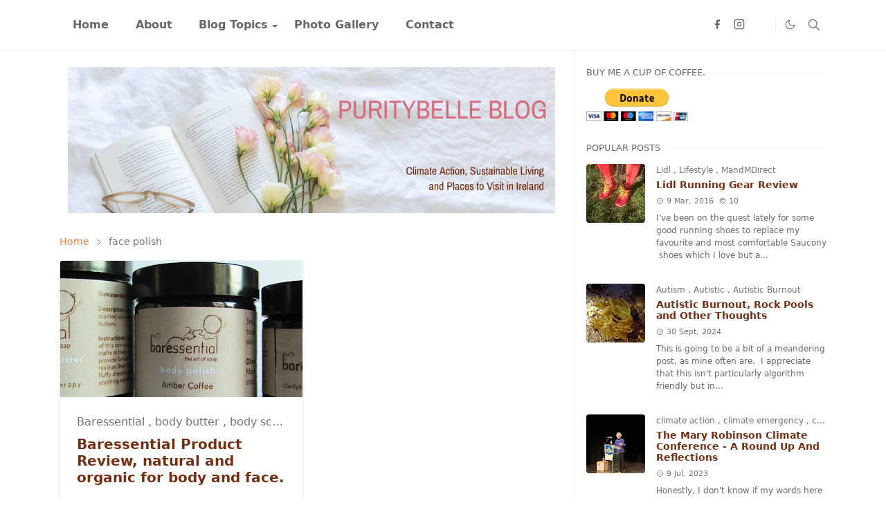

--- FILE ---
content_type: text/javascript; charset=UTF-8
request_url: https://www.puritybelle.com/feeds/posts/summary/-/face%20polish/?alt=json&callback=jo.pagination_key&max-results=1
body_size: 5647
content:
// API callback
jo.pagination_key({"version":"1.0","encoding":"UTF-8","feed":{"xmlns":"http://www.w3.org/2005/Atom","xmlns$openSearch":"http://a9.com/-/spec/opensearchrss/1.0/","xmlns$blogger":"http://schemas.google.com/blogger/2008","xmlns$georss":"http://www.georss.org/georss","xmlns$gd":"http://schemas.google.com/g/2005","xmlns$thr":"http://purl.org/syndication/thread/1.0","id":{"$t":"tag:blogger.com,1999:blog-6195370273317041496"},"updated":{"$t":"2025-12-12T00:23:00.167+00:00"},"category":[{"term":"Lifestyle"},{"term":"places to visit"},{"term":"craft"},{"term":"environment"},{"term":"business"},{"term":"environmentalism"},{"term":"Family"},{"term":"Reflections on life"},{"term":"candle"},{"term":"leisure"},{"term":"walking"},{"term":"carotid artery dissection"},{"term":"photography"},{"term":"Autism"},{"term":"craft business"},{"term":"Ireland"},{"term":"Kildare"},{"term":"Tourism"},{"term":"dissection awareness"},{"term":"garden"},{"term":"holidays"},{"term":"nature"},{"term":"small business"},{"term":"Autistic"},{"term":"business tips"},{"term":"christmas"},{"term":"illness"},{"term":"reflections"},{"term":"Review"},{"term":"candles"},{"term":"climate action"},{"term":"Health"},{"term":"craft business tips"},{"term":"gardening"},{"term":"handmade"},{"term":"retail"},{"term":"upcycle"},{"term":"balance"},{"term":"donegal"},{"term":"etsy"},{"term":"food"},{"term":"late diagnosed autistic"},{"term":"shop local"},{"term":"social media"},{"term":"Baking"},{"term":"allergy"},{"term":"climate crisis"},{"term":"community"},{"term":"eco friendly"},{"term":"feminism"},{"term":"irish"},{"term":"natural"},{"term":"social networks"},{"term":"sustainability"},{"term":"Baking for Food Allergy"},{"term":"Carlow"},{"term":"Food Allergy"},{"term":"Jewellery"},{"term":"Kildare Tourism"},{"term":"Laois"},{"term":"Ulcerative Colitis"},{"term":"dad"},{"term":"eggless baking"},{"term":"food review"},{"term":"guest post"},{"term":"hospital"},{"term":"invisible illness"},{"term":"mental health"},{"term":"shopping"},{"term":"Biodiversity"},{"term":"Portarlington"},{"term":"Spring"},{"term":"architecture"},{"term":"beach"},{"term":"beauty"},{"term":"creativity"},{"term":"egg allergy"},{"term":"facebook"},{"term":"flowers"},{"term":"gardens"},{"term":"holiday"},{"term":"markets"},{"term":"new year"},{"term":"product review"},{"term":"rant"},{"term":"shop"},{"term":"soy"},{"term":"stress"},{"term":"summer"},{"term":"Ballyheigue"},{"term":"Burtown House"},{"term":"Crohn's"},{"term":"Duckett's Grove"},{"term":"Gift"},{"term":"Irish Craft"},{"term":"Leah Skin Care"},{"term":"Resilience"},{"term":"Wicklow"},{"term":"afternoon tea"},{"term":"aromatherapy"},{"term":"bereavement"},{"term":"chronic illness"},{"term":"climate emergency"},{"term":"communication"},{"term":"day trips"},{"term":"death"},{"term":"doctors"},{"term":"eating out"},{"term":"eggless cupcakes"},{"term":"equality"},{"term":"essential oil"},{"term":"fashion"},{"term":"guidelines"},{"term":"halloween"},{"term":"history"},{"term":"horner's syndrome"},{"term":"kerry"},{"term":"kilcullen"},{"term":"neurodivergent"},{"term":"nut allergy"},{"term":"opinion"},{"term":"plants"},{"term":"pricing"},{"term":"recovery"},{"term":"soy wax"},{"term":"stroke"},{"term":"teens"},{"term":"wildflowers"},{"term":"year in review"},{"term":"zerowaste"},{"term":"Altamont"},{"term":"An Siopa Nollaig"},{"term":"Athy"},{"term":"Autistic Burnout"},{"term":"Ballinafagh"},{"term":"Ballinafagh Lake"},{"term":"Book"},{"term":"Burtown House Gardens"},{"term":"Carlow Tourism"},{"term":"Christmas Gifts"},{"term":"Cork"},{"term":"County Offaly"},{"term":"DCU Master's in Climate Change"},{"term":"Dialogue"},{"term":"Easter"},{"term":"Eco Gifts"},{"term":"Environmental Justice"},{"term":"Ethical Shopping"},{"term":"Glasgow"},{"term":"June Blake's Gardens"},{"term":"Lough Boora"},{"term":"NCAD"},{"term":"Relaxation"},{"term":"SDGs"},{"term":"Sligo"},{"term":"The Tea Rooms at Duckett's Grove"},{"term":"Tipperary"},{"term":"ableism"},{"term":"anaphylaxis"},{"term":"art"},{"term":"autistic communication"},{"term":"baby"},{"term":"barge"},{"term":"barge trip"},{"term":"ben bulben"},{"term":"bench"},{"term":"body scrub"},{"term":"cafe"},{"term":"chalk paint"},{"term":"chronic pain"},{"term":"climate denial"},{"term":"cloughjordan"},{"term":"compassion"},{"term":"conversation"},{"term":"cooking"},{"term":"daughter"},{"term":"disability"},{"term":"empathy"},{"term":"featured"},{"term":"grow your own"},{"term":"herbs"},{"term":"home decor"},{"term":"homemade"},{"term":"ideas"},{"term":"income"},{"term":"inspiration"},{"term":"irish gardens"},{"term":"kilkenny"},{"term":"killarney"},{"term":"lavender"},{"term":"natural skin care"},{"term":"networking groups"},{"term":"organisation"},{"term":"parenting"},{"term":"peatlands"},{"term":"positivity"},{"term":"pottery"},{"term":"reuse"},{"term":"river"},{"term":"sadness"},{"term":"seasons"},{"term":"soy candle"},{"term":"soya"},{"term":"style"},{"term":"sun"},{"term":"thoughts"},{"term":"tin candle"},{"term":"upcycling"},{"term":"volunteering"},{"term":"wholesale"},{"term":"#reuse16"},{"term":"2014"},{"term":"2015"},{"term":"2016"},{"term":"2017"},{"term":"2018"},{"term":"2019"},{"term":"2021"},{"term":"50's"},{"term":"AAC"},{"term":"ABA"},{"term":"Amy Shumer"},{"term":"An Original by Sandra Petit-Frère"},{"term":"Apps"},{"term":"Ardgroom"},{"term":"Athlone"},{"term":"Athlone Castle"},{"term":"Aungier Danger"},{"term":"Bag"},{"term":"Baker Days"},{"term":"Ballinafagh Church"},{"term":"Ballycroy National Park"},{"term":"Ballyshannon"},{"term":"Baressential"},{"term":"Barrow River"},{"term":"Bealtany"},{"term":"Beara Peninsula"},{"term":"Beauty Salon in Portlaoise"},{"term":"Beit Collection"},{"term":"Beit family"},{"term":"Better off Ted"},{"term":"Birdwatch Ireland"},{"term":"Birr"},{"term":"Birr Castle"},{"term":"Birr Telescope"},{"term":"Boa Island Statues"},{"term":"Book Review"},{"term":"Books"},{"term":"Boyle Abbey"},{"term":"Britain"},{"term":"Burnout"},{"term":"C \u0026 B Therapy Spa"},{"term":"Cahir Castle"},{"term":"Carey Mulligan"},{"term":"Climate Ambassador"},{"term":"Colitis"},{"term":"Community Farm"},{"term":"Community Garden"},{"term":"Community Resilience"},{"term":"Cookies"},{"term":"Crocus"},{"term":"Cupcake Bloke"},{"term":"Degrowth"},{"term":"Derreen Gardens"},{"term":"Derrynane Beach"},{"term":"Derryounce"},{"term":"Derryounce Lakes"},{"term":"Django's"},{"term":"Donuts"},{"term":"Doohoma"},{"term":"Doughnut Economics"},{"term":"Dublin Zoo"},{"term":"Easter Decoration"},{"term":"Eco Tourism"},{"term":"Eco Village"},{"term":"Edinburgh"},{"term":"Education"},{"term":"Emmeline Pankhurst"},{"term":"Emo Court"},{"term":"Events"},{"term":"Fetherd"},{"term":"FotoJet"},{"term":"France"},{"term":"French Quarter Cafe"},{"term":"Garnish Island"},{"term":"Giveaway"},{"term":"Gleniff Horseshoe trail"},{"term":"Go Set a Watchman"},{"term":"Green Barn"},{"term":"Harper Lee"},{"term":"Horticulture"},{"term":"Hospital care"},{"term":"Hostel"},{"term":"Hot Cross Buns"},{"term":"Irish Health Service"},{"term":"Irish Peatland Conservation Council"},{"term":"Jerpoint Abbey"},{"term":"Jerpoint Glass"},{"term":"Kildare Steiner School. Waldorf Education"},{"term":"Killarney National Park"},{"term":"Kindness"},{"term":"Lane Bar Killarney"},{"term":"Learning"},{"term":"Lidl"},{"term":"Lifelong learning"},{"term":"Literature"},{"term":"London"},{"term":"Lough Gill"},{"term":"Lough Mardal Lodge"},{"term":"Lough Ree"},{"term":"Luan Art Gallery"},{"term":"Luxury Bag"},{"term":"MandMDirect"},{"term":"Mary Robinson"},{"term":"Mary Robinson Climate Conference"},{"term":"Massage"},{"term":"Meryl Streep"},{"term":"Milton"},{"term":"Mother's Day"},{"term":"Naomi Klein"},{"term":"National College of Art and Design"},{"term":"Nerve Pain"},{"term":"Newbridge"},{"term":"Oakfield Park"},{"term":"Odeon cinema"},{"term":"Oysho"},{"term":"Parkes Castle"},{"term":"Peaky Blinders"},{"term":"Penney's"},{"term":"Portlaoise"},{"term":"Portlick Millenium Forest"},{"term":"Prosperous"},{"term":"Quarrying"},{"term":"Ranelagh"},{"term":"Raphoe"},{"term":"Reading"},{"term":"Road trip"},{"term":"Rock of Dunamase"},{"term":"Roscommon"},{"term":"Rural Community"},{"term":"Russborough"},{"term":"Russborough House"},{"term":"SDG Advocate"},{"term":"Saving the Planet"},{"term":"Seal Rescue Ireland"},{"term":"Shyness"},{"term":"Siomha"},{"term":"Slugs"},{"term":"Snowdrops"},{"term":"Solas"},{"term":"Stone Circle"},{"term":"Suffragette movement"},{"term":"Sustainable Development Goals"},{"term":"TIA"},{"term":"The Dublin Cookie Co"},{"term":"This Changes Everything"},{"term":"Tiger"},{"term":"Tipperary Tourism"},{"term":"To Kill a Mockingbird"},{"term":"Top of the Lake"},{"term":"Transition Towns"},{"term":"Treat"},{"term":"Tullamore"},{"term":"Valg Studio"},{"term":"Volunteerism"},{"term":"Waldorf"},{"term":"West Cork"},{"term":"Yeat's Country"},{"term":"Zara"},{"term":"abuse"},{"term":"activism"},{"term":"adhd"},{"term":"ageing"},{"term":"allergy deaths"},{"term":"an bord pleaneala"},{"term":"an tearmann"},{"term":"angels"},{"term":"armelle's kitchen"},{"term":"autistic advocacy"},{"term":"autumn"},{"term":"bargetrip.ie"},{"term":"barm brack"},{"term":"beauty salon"},{"term":"biodynamic"},{"term":"birthday"},{"term":"blacklivesmatter"},{"term":"blessington"},{"term":"blog list"},{"term":"blogging"},{"term":"blood pressure"},{"term":"body butter"},{"term":"body positive"},{"term":"bogs"},{"term":"buildings"},{"term":"burn pool"},{"term":"cake"},{"term":"camera lens"},{"term":"camera+"},{"term":"camphill"},{"term":"candle care"},{"term":"capitalism"},{"term":"castles"},{"term":"ceide fields"},{"term":"chives"},{"term":"chocolate brownies"},{"term":"chocolates"},{"term":"cholesterol"},{"term":"christmas candle"},{"term":"christmas decorations"},{"term":"christmas traditions"},{"term":"christmas tree"},{"term":"clane"},{"term":"clay"},{"term":"cleaning"},{"term":"climate communication"},{"term":"climate justice"},{"term":"climate law"},{"term":"coffee"},{"term":"collaboration"},{"term":"comedy"},{"term":"commuting"},{"term":"competition"},{"term":"conference"},{"term":"conflict"},{"term":"cooperation"},{"term":"corbally harbour"},{"term":"covid"},{"term":"craft project"},{"term":"craft supplies"},{"term":"cupcakes"},{"term":"curragh"},{"term":"days out"},{"term":"depression"},{"term":"diet"},{"term":"disability inclusion"},{"term":"disability rights"},{"term":"discrimination"},{"term":"display"},{"term":"dissection story"},{"term":"diversity"},{"term":"diy"},{"term":"double empathy problem"},{"term":"drama"},{"term":"dublin"},{"term":"dublin calais refugee solidarity"},{"term":"dunmoran strand"},{"term":"eco cleaning"},{"term":"ecocide"},{"term":"eggless brownies"},{"term":"elizabeth moss"},{"term":"email"},{"term":"entertainment"},{"term":"environmental movement"},{"term":"epistemic injustice"},{"term":"exercise"},{"term":"expenses"},{"term":"experience gifts"},{"term":"face polish"},{"term":"family activities"},{"term":"farmer's market"},{"term":"fatigue"},{"term":"fermanagh"},{"term":"festive"},{"term":"film"},{"term":"film review"},{"term":"fitness"},{"term":"fitness wear"},{"term":"flapjacks"},{"term":"food allergy awareness"},{"term":"gardening for wildlife"},{"term":"gardenshop"},{"term":"gender"},{"term":"glamour"},{"term":"gmail"},{"term":"graduation"},{"term":"green issues"},{"term":"green living"},{"term":"greentea \u0026 lemongrass"},{"term":"grow it yourself"},{"term":"hacking"},{"term":"halloween bag"},{"term":"hand cream"},{"term":"handmade decorations"},{"term":"headache"},{"term":"health eating"},{"term":"healthy eating"},{"term":"hearts"},{"term":"heywood gardens"},{"term":"hiking"},{"term":"holiday season"},{"term":"holly hunter"},{"term":"house decor"},{"term":"houseplants"},{"term":"imitation"},{"term":"inch beach"},{"term":"inclusion"},{"term":"instagram"},{"term":"insurance"},{"term":"international criminal court"},{"term":"internet security"},{"term":"invoice2go"},{"term":"iphone"},{"term":"irish soy candles"},{"term":"jar"},{"term":"jasmine \u0026 honeysuckle"},{"term":"job-seeking"},{"term":"jumbleberry jam"},{"term":"labels"},{"term":"labour"},{"term":"landscape"},{"term":"language"},{"term":"law"},{"term":"leitrim"},{"term":"lemon"},{"term":"loss"},{"term":"lutyens"},{"term":"mailchimp"},{"term":"mayo"},{"term":"media"},{"term":"medical condition"},{"term":"medical profession"},{"term":"medieval"},{"term":"memories"},{"term":"motivation"},{"term":"mountains"},{"term":"mourning"},{"term":"mourning customs"},{"term":"nail decal"},{"term":"national reuse month"},{"term":"netflix"},{"term":"networking"},{"term":"neurodiverse"},{"term":"neurodiversity"},{"term":"new zealand"},{"term":"nick walker"},{"term":"nostalgia"},{"term":"nut free chocolates"},{"term":"online presence"},{"term":"opw"},{"term":"organic"},{"term":"organic skincare"},{"term":"outdoors"},{"term":"packaging"},{"term":"paint"},{"term":"pandemic"},{"term":"party"},{"term":"paulstown"},{"term":"paypal"},{"term":"photo editing"},{"term":"photo editing tools"},{"term":"photo frames"},{"term":"picnic"},{"term":"planning system"},{"term":"plant based"},{"term":"plastic free july"},{"term":"plastic pollution"},{"term":"plasticfree"},{"term":"policy"},{"term":"politics"},{"term":"positive body image"},{"term":"prejudice"},{"term":"printable invitation"},{"term":"products"},{"term":"profit"},{"term":"projects"},{"term":"ptsd"},{"term":"pumpkin"},{"term":"pumpkin mold"},{"term":"purchases"},{"term":"purity belle candles"},{"term":"quilt"},{"term":"racism"},{"term":"recipe"},{"term":"recruitment"},{"term":"reduce packaging"},{"term":"reducing plastic"},{"term":"reflexology"},{"term":"refugees"},{"term":"repurpose"},{"term":"resolution"},{"term":"restaurant"},{"term":"rock of Cashel"},{"term":"rome statute"},{"term":"rose"},{"term":"rosses point"},{"term":"running"},{"term":"running shoes"},{"term":"ruskins"},{"term":"salad"},{"term":"sallins"},{"term":"samhain"},{"term":"scenery"},{"term":"scohaboy"},{"term":"scoodoos"},{"term":"shankill castle"},{"term":"shea butter"},{"term":"shortbread"},{"term":"single"},{"term":"sisters"},{"term":"skin care"},{"term":"sleep"},{"term":"smartphone"},{"term":"snails"},{"term":"soap"},{"term":"social change"},{"term":"social justice"},{"term":"solas eco garden shop"},{"term":"soup"},{"term":"speaking out"},{"term":"spectrum"},{"term":"sportswear"},{"term":"stars"},{"term":"stopecocide"},{"term":"stores"},{"term":"suffragette"},{"term":"sugarcraft"},{"term":"summer camps"},{"term":"sustainable choices"},{"term":"sustainable travel"},{"term":"syria"},{"term":"systems change"},{"term":"t-shirt"},{"term":"tax"},{"term":"the bridge community"},{"term":"tickets"},{"term":"tidy towns"},{"term":"tips"},{"term":"trains"},{"term":"trans rights"},{"term":"trauma"},{"term":"travel"},{"term":"trump"},{"term":"tulip"},{"term":"twitter"},{"term":"valentine's day"},{"term":"vanilla"},{"term":"vegan"},{"term":"vegan baking"},{"term":"vegan recipes"},{"term":"veganuary"},{"term":"vintage"},{"term":"voting"},{"term":"walking festival"},{"term":"war"},{"term":"wedding"},{"term":"welcomerefugees"},{"term":"wetlands"},{"term":"wick"},{"term":"wine bottle candles"},{"term":"women"},{"term":"wood"},{"term":"work"},{"term":"writing"},{"term":"yoga"},{"term":"zoo"},{"term":"Éminence Organic Products"}],"title":{"type":"text","$t":"Purity Belle Environmental Blog"},"subtitle":{"type":"html","$t":"Sharing my love of nature and the environment, exploring Ireland with my camera and doing as much as I can in terms of climate action."},"link":[{"rel":"http://schemas.google.com/g/2005#feed","type":"application/atom+xml","href":"https:\/\/www.puritybelle.com\/feeds\/posts\/summary"},{"rel":"self","type":"application/atom+xml","href":"https:\/\/www.blogger.com\/feeds\/6195370273317041496\/posts\/summary\/-\/face+polish?alt=json\u0026max-results=1"},{"rel":"alternate","type":"text/html","href":"https:\/\/www.puritybelle.com\/search\/label\/face%20polish"},{"rel":"hub","href":"http://pubsubhubbub.appspot.com/"}],"author":[{"name":{"$t":"Cliona Kelliher"},"uri":{"$t":"http:\/\/www.blogger.com\/profile\/17006611884165846868"},"email":{"$t":"noreply@blogger.com"},"gd$image":{"rel":"http://schemas.google.com/g/2005#thumbnail","width":"16","height":"16","src":"https:\/\/img1.blogblog.com\/img\/b16-rounded.gif"}}],"generator":{"version":"7.00","uri":"http://www.blogger.com","$t":"Blogger"},"openSearch$totalResults":{"$t":"1"},"openSearch$startIndex":{"$t":"1"},"openSearch$itemsPerPage":{"$t":"1"},"entry":[{"id":{"$t":"tag:blogger.com,1999:blog-6195370273317041496.post-8233841919567517893"},"published":{"$t":"2016-01-05T11:35:00.000+00:00"},"updated":{"$t":"2016-01-09T23:54:36.234+00:00"},"category":[{"scheme":"http://www.blogger.com/atom/ns#","term":"Baressential"},{"scheme":"http://www.blogger.com/atom/ns#","term":"body butter"},{"scheme":"http://www.blogger.com/atom/ns#","term":"body scrub"},{"scheme":"http://www.blogger.com/atom/ns#","term":"face polish"},{"scheme":"http://www.blogger.com/atom/ns#","term":"featured"},{"scheme":"http://www.blogger.com/atom/ns#","term":"irish"},{"scheme":"http://www.blogger.com/atom/ns#","term":"natural"},{"scheme":"http://www.blogger.com/atom/ns#","term":"natural skin care"},{"scheme":"http://www.blogger.com/atom/ns#","term":"organic skincare"},{"scheme":"http://www.blogger.com/atom/ns#","term":"product review"},{"scheme":"http://www.blogger.com/atom/ns#","term":"Review"},{"scheme":"http://www.blogger.com/atom/ns#","term":"rose"},{"scheme":"http://www.blogger.com/atom/ns#","term":"shea butter"},{"scheme":"http://www.blogger.com/atom/ns#","term":"soap"}],"title":{"type":"text","$t":"Baressential Product Review, natural and organic for body and face."},"summary":{"type":"text","$t":"Baressential Product Review\n\n\n\nWe have been friends with Kate and Andrew of Baressential for many years and have been using their gorgeous soaps since they began to make them. Not only are they made from natural ingredients and ethically produced, they smell incredible and look stunning too. Which isn't surprising really, given Kate's artistic background. Her eye for colour and beauty is evident "},"link":[{"rel":"replies","type":"application/atom+xml","href":"https:\/\/www.puritybelle.com\/feeds\/8233841919567517893\/comments\/default","title":"Post Comments"},{"rel":"replies","type":"text/html","href":"https:\/\/www.puritybelle.com\/2016\/01\/baressential-product-review-natural-and.html#comment-form","title":"14 Comments"},{"rel":"edit","type":"application/atom+xml","href":"https:\/\/www.blogger.com\/feeds\/6195370273317041496\/posts\/default\/8233841919567517893"},{"rel":"self","type":"application/atom+xml","href":"https:\/\/www.blogger.com\/feeds\/6195370273317041496\/posts\/default\/8233841919567517893"},{"rel":"alternate","type":"text/html","href":"https:\/\/www.puritybelle.com\/2016\/01\/baressential-product-review-natural-and.html","title":"Baressential Product Review, natural and organic for body and face."}],"author":[{"name":{"$t":"Cliona Kelliher"},"uri":{"$t":"http:\/\/www.blogger.com\/profile\/17006611884165846868"},"email":{"$t":"noreply@blogger.com"},"gd$image":{"rel":"http://schemas.google.com/g/2005#thumbnail","width":"16","height":"16","src":"https:\/\/img1.blogblog.com\/img\/b16-rounded.gif"}}],"media$thumbnail":{"xmlns$media":"http://search.yahoo.com/mrss/","url":"https:\/\/blogger.googleusercontent.com\/img\/b\/R29vZ2xl\/AVvXsEjJjT1Vx0oYXNGprcfyhN5-HonhdGDMfgGe7iFtp4xd7TnqO72MbU2FoBwOs-yQj7wvtUUthgTA13CZoNHaLd-qLVv3R7OHlu3xIWjtlwCMXa3QUjSCNoh-fa4cg0gKjME2M3TwKmNSOfE\/s72-c\/Header+Photo.JPG","height":"72","width":"72"},"thr$total":{"$t":"14"}}]}});